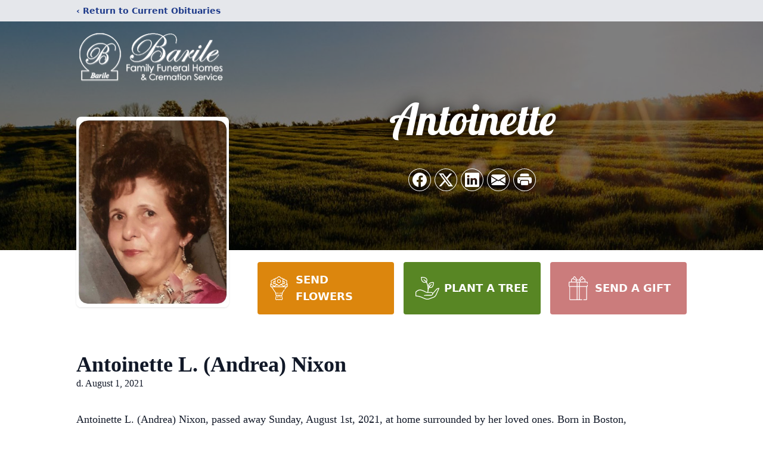

--- FILE ---
content_type: text/html; charset=utf-8
request_url: https://www.google.com/recaptcha/enterprise/anchor?ar=1&k=6LeZ0rEfAAAAAIg1AS-Y46ddCQVJ3b9BNUlBpEh3&co=aHR0cHM6Ly9vYml0cy5iYXJpbGVmdW5lcmFsLmNvbTo0NDM.&hl=en&type=image&v=N67nZn4AqZkNcbeMu4prBgzg&theme=light&size=invisible&badge=bottomright&anchor-ms=20000&execute-ms=30000&cb=5752ykpxm1td
body_size: 48701
content:
<!DOCTYPE HTML><html dir="ltr" lang="en"><head><meta http-equiv="Content-Type" content="text/html; charset=UTF-8">
<meta http-equiv="X-UA-Compatible" content="IE=edge">
<title>reCAPTCHA</title>
<style type="text/css">
/* cyrillic-ext */
@font-face {
  font-family: 'Roboto';
  font-style: normal;
  font-weight: 400;
  font-stretch: 100%;
  src: url(//fonts.gstatic.com/s/roboto/v48/KFO7CnqEu92Fr1ME7kSn66aGLdTylUAMa3GUBHMdazTgWw.woff2) format('woff2');
  unicode-range: U+0460-052F, U+1C80-1C8A, U+20B4, U+2DE0-2DFF, U+A640-A69F, U+FE2E-FE2F;
}
/* cyrillic */
@font-face {
  font-family: 'Roboto';
  font-style: normal;
  font-weight: 400;
  font-stretch: 100%;
  src: url(//fonts.gstatic.com/s/roboto/v48/KFO7CnqEu92Fr1ME7kSn66aGLdTylUAMa3iUBHMdazTgWw.woff2) format('woff2');
  unicode-range: U+0301, U+0400-045F, U+0490-0491, U+04B0-04B1, U+2116;
}
/* greek-ext */
@font-face {
  font-family: 'Roboto';
  font-style: normal;
  font-weight: 400;
  font-stretch: 100%;
  src: url(//fonts.gstatic.com/s/roboto/v48/KFO7CnqEu92Fr1ME7kSn66aGLdTylUAMa3CUBHMdazTgWw.woff2) format('woff2');
  unicode-range: U+1F00-1FFF;
}
/* greek */
@font-face {
  font-family: 'Roboto';
  font-style: normal;
  font-weight: 400;
  font-stretch: 100%;
  src: url(//fonts.gstatic.com/s/roboto/v48/KFO7CnqEu92Fr1ME7kSn66aGLdTylUAMa3-UBHMdazTgWw.woff2) format('woff2');
  unicode-range: U+0370-0377, U+037A-037F, U+0384-038A, U+038C, U+038E-03A1, U+03A3-03FF;
}
/* math */
@font-face {
  font-family: 'Roboto';
  font-style: normal;
  font-weight: 400;
  font-stretch: 100%;
  src: url(//fonts.gstatic.com/s/roboto/v48/KFO7CnqEu92Fr1ME7kSn66aGLdTylUAMawCUBHMdazTgWw.woff2) format('woff2');
  unicode-range: U+0302-0303, U+0305, U+0307-0308, U+0310, U+0312, U+0315, U+031A, U+0326-0327, U+032C, U+032F-0330, U+0332-0333, U+0338, U+033A, U+0346, U+034D, U+0391-03A1, U+03A3-03A9, U+03B1-03C9, U+03D1, U+03D5-03D6, U+03F0-03F1, U+03F4-03F5, U+2016-2017, U+2034-2038, U+203C, U+2040, U+2043, U+2047, U+2050, U+2057, U+205F, U+2070-2071, U+2074-208E, U+2090-209C, U+20D0-20DC, U+20E1, U+20E5-20EF, U+2100-2112, U+2114-2115, U+2117-2121, U+2123-214F, U+2190, U+2192, U+2194-21AE, U+21B0-21E5, U+21F1-21F2, U+21F4-2211, U+2213-2214, U+2216-22FF, U+2308-230B, U+2310, U+2319, U+231C-2321, U+2336-237A, U+237C, U+2395, U+239B-23B7, U+23D0, U+23DC-23E1, U+2474-2475, U+25AF, U+25B3, U+25B7, U+25BD, U+25C1, U+25CA, U+25CC, U+25FB, U+266D-266F, U+27C0-27FF, U+2900-2AFF, U+2B0E-2B11, U+2B30-2B4C, U+2BFE, U+3030, U+FF5B, U+FF5D, U+1D400-1D7FF, U+1EE00-1EEFF;
}
/* symbols */
@font-face {
  font-family: 'Roboto';
  font-style: normal;
  font-weight: 400;
  font-stretch: 100%;
  src: url(//fonts.gstatic.com/s/roboto/v48/KFO7CnqEu92Fr1ME7kSn66aGLdTylUAMaxKUBHMdazTgWw.woff2) format('woff2');
  unicode-range: U+0001-000C, U+000E-001F, U+007F-009F, U+20DD-20E0, U+20E2-20E4, U+2150-218F, U+2190, U+2192, U+2194-2199, U+21AF, U+21E6-21F0, U+21F3, U+2218-2219, U+2299, U+22C4-22C6, U+2300-243F, U+2440-244A, U+2460-24FF, U+25A0-27BF, U+2800-28FF, U+2921-2922, U+2981, U+29BF, U+29EB, U+2B00-2BFF, U+4DC0-4DFF, U+FFF9-FFFB, U+10140-1018E, U+10190-1019C, U+101A0, U+101D0-101FD, U+102E0-102FB, U+10E60-10E7E, U+1D2C0-1D2D3, U+1D2E0-1D37F, U+1F000-1F0FF, U+1F100-1F1AD, U+1F1E6-1F1FF, U+1F30D-1F30F, U+1F315, U+1F31C, U+1F31E, U+1F320-1F32C, U+1F336, U+1F378, U+1F37D, U+1F382, U+1F393-1F39F, U+1F3A7-1F3A8, U+1F3AC-1F3AF, U+1F3C2, U+1F3C4-1F3C6, U+1F3CA-1F3CE, U+1F3D4-1F3E0, U+1F3ED, U+1F3F1-1F3F3, U+1F3F5-1F3F7, U+1F408, U+1F415, U+1F41F, U+1F426, U+1F43F, U+1F441-1F442, U+1F444, U+1F446-1F449, U+1F44C-1F44E, U+1F453, U+1F46A, U+1F47D, U+1F4A3, U+1F4B0, U+1F4B3, U+1F4B9, U+1F4BB, U+1F4BF, U+1F4C8-1F4CB, U+1F4D6, U+1F4DA, U+1F4DF, U+1F4E3-1F4E6, U+1F4EA-1F4ED, U+1F4F7, U+1F4F9-1F4FB, U+1F4FD-1F4FE, U+1F503, U+1F507-1F50B, U+1F50D, U+1F512-1F513, U+1F53E-1F54A, U+1F54F-1F5FA, U+1F610, U+1F650-1F67F, U+1F687, U+1F68D, U+1F691, U+1F694, U+1F698, U+1F6AD, U+1F6B2, U+1F6B9-1F6BA, U+1F6BC, U+1F6C6-1F6CF, U+1F6D3-1F6D7, U+1F6E0-1F6EA, U+1F6F0-1F6F3, U+1F6F7-1F6FC, U+1F700-1F7FF, U+1F800-1F80B, U+1F810-1F847, U+1F850-1F859, U+1F860-1F887, U+1F890-1F8AD, U+1F8B0-1F8BB, U+1F8C0-1F8C1, U+1F900-1F90B, U+1F93B, U+1F946, U+1F984, U+1F996, U+1F9E9, U+1FA00-1FA6F, U+1FA70-1FA7C, U+1FA80-1FA89, U+1FA8F-1FAC6, U+1FACE-1FADC, U+1FADF-1FAE9, U+1FAF0-1FAF8, U+1FB00-1FBFF;
}
/* vietnamese */
@font-face {
  font-family: 'Roboto';
  font-style: normal;
  font-weight: 400;
  font-stretch: 100%;
  src: url(//fonts.gstatic.com/s/roboto/v48/KFO7CnqEu92Fr1ME7kSn66aGLdTylUAMa3OUBHMdazTgWw.woff2) format('woff2');
  unicode-range: U+0102-0103, U+0110-0111, U+0128-0129, U+0168-0169, U+01A0-01A1, U+01AF-01B0, U+0300-0301, U+0303-0304, U+0308-0309, U+0323, U+0329, U+1EA0-1EF9, U+20AB;
}
/* latin-ext */
@font-face {
  font-family: 'Roboto';
  font-style: normal;
  font-weight: 400;
  font-stretch: 100%;
  src: url(//fonts.gstatic.com/s/roboto/v48/KFO7CnqEu92Fr1ME7kSn66aGLdTylUAMa3KUBHMdazTgWw.woff2) format('woff2');
  unicode-range: U+0100-02BA, U+02BD-02C5, U+02C7-02CC, U+02CE-02D7, U+02DD-02FF, U+0304, U+0308, U+0329, U+1D00-1DBF, U+1E00-1E9F, U+1EF2-1EFF, U+2020, U+20A0-20AB, U+20AD-20C0, U+2113, U+2C60-2C7F, U+A720-A7FF;
}
/* latin */
@font-face {
  font-family: 'Roboto';
  font-style: normal;
  font-weight: 400;
  font-stretch: 100%;
  src: url(//fonts.gstatic.com/s/roboto/v48/KFO7CnqEu92Fr1ME7kSn66aGLdTylUAMa3yUBHMdazQ.woff2) format('woff2');
  unicode-range: U+0000-00FF, U+0131, U+0152-0153, U+02BB-02BC, U+02C6, U+02DA, U+02DC, U+0304, U+0308, U+0329, U+2000-206F, U+20AC, U+2122, U+2191, U+2193, U+2212, U+2215, U+FEFF, U+FFFD;
}
/* cyrillic-ext */
@font-face {
  font-family: 'Roboto';
  font-style: normal;
  font-weight: 500;
  font-stretch: 100%;
  src: url(//fonts.gstatic.com/s/roboto/v48/KFO7CnqEu92Fr1ME7kSn66aGLdTylUAMa3GUBHMdazTgWw.woff2) format('woff2');
  unicode-range: U+0460-052F, U+1C80-1C8A, U+20B4, U+2DE0-2DFF, U+A640-A69F, U+FE2E-FE2F;
}
/* cyrillic */
@font-face {
  font-family: 'Roboto';
  font-style: normal;
  font-weight: 500;
  font-stretch: 100%;
  src: url(//fonts.gstatic.com/s/roboto/v48/KFO7CnqEu92Fr1ME7kSn66aGLdTylUAMa3iUBHMdazTgWw.woff2) format('woff2');
  unicode-range: U+0301, U+0400-045F, U+0490-0491, U+04B0-04B1, U+2116;
}
/* greek-ext */
@font-face {
  font-family: 'Roboto';
  font-style: normal;
  font-weight: 500;
  font-stretch: 100%;
  src: url(//fonts.gstatic.com/s/roboto/v48/KFO7CnqEu92Fr1ME7kSn66aGLdTylUAMa3CUBHMdazTgWw.woff2) format('woff2');
  unicode-range: U+1F00-1FFF;
}
/* greek */
@font-face {
  font-family: 'Roboto';
  font-style: normal;
  font-weight: 500;
  font-stretch: 100%;
  src: url(//fonts.gstatic.com/s/roboto/v48/KFO7CnqEu92Fr1ME7kSn66aGLdTylUAMa3-UBHMdazTgWw.woff2) format('woff2');
  unicode-range: U+0370-0377, U+037A-037F, U+0384-038A, U+038C, U+038E-03A1, U+03A3-03FF;
}
/* math */
@font-face {
  font-family: 'Roboto';
  font-style: normal;
  font-weight: 500;
  font-stretch: 100%;
  src: url(//fonts.gstatic.com/s/roboto/v48/KFO7CnqEu92Fr1ME7kSn66aGLdTylUAMawCUBHMdazTgWw.woff2) format('woff2');
  unicode-range: U+0302-0303, U+0305, U+0307-0308, U+0310, U+0312, U+0315, U+031A, U+0326-0327, U+032C, U+032F-0330, U+0332-0333, U+0338, U+033A, U+0346, U+034D, U+0391-03A1, U+03A3-03A9, U+03B1-03C9, U+03D1, U+03D5-03D6, U+03F0-03F1, U+03F4-03F5, U+2016-2017, U+2034-2038, U+203C, U+2040, U+2043, U+2047, U+2050, U+2057, U+205F, U+2070-2071, U+2074-208E, U+2090-209C, U+20D0-20DC, U+20E1, U+20E5-20EF, U+2100-2112, U+2114-2115, U+2117-2121, U+2123-214F, U+2190, U+2192, U+2194-21AE, U+21B0-21E5, U+21F1-21F2, U+21F4-2211, U+2213-2214, U+2216-22FF, U+2308-230B, U+2310, U+2319, U+231C-2321, U+2336-237A, U+237C, U+2395, U+239B-23B7, U+23D0, U+23DC-23E1, U+2474-2475, U+25AF, U+25B3, U+25B7, U+25BD, U+25C1, U+25CA, U+25CC, U+25FB, U+266D-266F, U+27C0-27FF, U+2900-2AFF, U+2B0E-2B11, U+2B30-2B4C, U+2BFE, U+3030, U+FF5B, U+FF5D, U+1D400-1D7FF, U+1EE00-1EEFF;
}
/* symbols */
@font-face {
  font-family: 'Roboto';
  font-style: normal;
  font-weight: 500;
  font-stretch: 100%;
  src: url(//fonts.gstatic.com/s/roboto/v48/KFO7CnqEu92Fr1ME7kSn66aGLdTylUAMaxKUBHMdazTgWw.woff2) format('woff2');
  unicode-range: U+0001-000C, U+000E-001F, U+007F-009F, U+20DD-20E0, U+20E2-20E4, U+2150-218F, U+2190, U+2192, U+2194-2199, U+21AF, U+21E6-21F0, U+21F3, U+2218-2219, U+2299, U+22C4-22C6, U+2300-243F, U+2440-244A, U+2460-24FF, U+25A0-27BF, U+2800-28FF, U+2921-2922, U+2981, U+29BF, U+29EB, U+2B00-2BFF, U+4DC0-4DFF, U+FFF9-FFFB, U+10140-1018E, U+10190-1019C, U+101A0, U+101D0-101FD, U+102E0-102FB, U+10E60-10E7E, U+1D2C0-1D2D3, U+1D2E0-1D37F, U+1F000-1F0FF, U+1F100-1F1AD, U+1F1E6-1F1FF, U+1F30D-1F30F, U+1F315, U+1F31C, U+1F31E, U+1F320-1F32C, U+1F336, U+1F378, U+1F37D, U+1F382, U+1F393-1F39F, U+1F3A7-1F3A8, U+1F3AC-1F3AF, U+1F3C2, U+1F3C4-1F3C6, U+1F3CA-1F3CE, U+1F3D4-1F3E0, U+1F3ED, U+1F3F1-1F3F3, U+1F3F5-1F3F7, U+1F408, U+1F415, U+1F41F, U+1F426, U+1F43F, U+1F441-1F442, U+1F444, U+1F446-1F449, U+1F44C-1F44E, U+1F453, U+1F46A, U+1F47D, U+1F4A3, U+1F4B0, U+1F4B3, U+1F4B9, U+1F4BB, U+1F4BF, U+1F4C8-1F4CB, U+1F4D6, U+1F4DA, U+1F4DF, U+1F4E3-1F4E6, U+1F4EA-1F4ED, U+1F4F7, U+1F4F9-1F4FB, U+1F4FD-1F4FE, U+1F503, U+1F507-1F50B, U+1F50D, U+1F512-1F513, U+1F53E-1F54A, U+1F54F-1F5FA, U+1F610, U+1F650-1F67F, U+1F687, U+1F68D, U+1F691, U+1F694, U+1F698, U+1F6AD, U+1F6B2, U+1F6B9-1F6BA, U+1F6BC, U+1F6C6-1F6CF, U+1F6D3-1F6D7, U+1F6E0-1F6EA, U+1F6F0-1F6F3, U+1F6F7-1F6FC, U+1F700-1F7FF, U+1F800-1F80B, U+1F810-1F847, U+1F850-1F859, U+1F860-1F887, U+1F890-1F8AD, U+1F8B0-1F8BB, U+1F8C0-1F8C1, U+1F900-1F90B, U+1F93B, U+1F946, U+1F984, U+1F996, U+1F9E9, U+1FA00-1FA6F, U+1FA70-1FA7C, U+1FA80-1FA89, U+1FA8F-1FAC6, U+1FACE-1FADC, U+1FADF-1FAE9, U+1FAF0-1FAF8, U+1FB00-1FBFF;
}
/* vietnamese */
@font-face {
  font-family: 'Roboto';
  font-style: normal;
  font-weight: 500;
  font-stretch: 100%;
  src: url(//fonts.gstatic.com/s/roboto/v48/KFO7CnqEu92Fr1ME7kSn66aGLdTylUAMa3OUBHMdazTgWw.woff2) format('woff2');
  unicode-range: U+0102-0103, U+0110-0111, U+0128-0129, U+0168-0169, U+01A0-01A1, U+01AF-01B0, U+0300-0301, U+0303-0304, U+0308-0309, U+0323, U+0329, U+1EA0-1EF9, U+20AB;
}
/* latin-ext */
@font-face {
  font-family: 'Roboto';
  font-style: normal;
  font-weight: 500;
  font-stretch: 100%;
  src: url(//fonts.gstatic.com/s/roboto/v48/KFO7CnqEu92Fr1ME7kSn66aGLdTylUAMa3KUBHMdazTgWw.woff2) format('woff2');
  unicode-range: U+0100-02BA, U+02BD-02C5, U+02C7-02CC, U+02CE-02D7, U+02DD-02FF, U+0304, U+0308, U+0329, U+1D00-1DBF, U+1E00-1E9F, U+1EF2-1EFF, U+2020, U+20A0-20AB, U+20AD-20C0, U+2113, U+2C60-2C7F, U+A720-A7FF;
}
/* latin */
@font-face {
  font-family: 'Roboto';
  font-style: normal;
  font-weight: 500;
  font-stretch: 100%;
  src: url(//fonts.gstatic.com/s/roboto/v48/KFO7CnqEu92Fr1ME7kSn66aGLdTylUAMa3yUBHMdazQ.woff2) format('woff2');
  unicode-range: U+0000-00FF, U+0131, U+0152-0153, U+02BB-02BC, U+02C6, U+02DA, U+02DC, U+0304, U+0308, U+0329, U+2000-206F, U+20AC, U+2122, U+2191, U+2193, U+2212, U+2215, U+FEFF, U+FFFD;
}
/* cyrillic-ext */
@font-face {
  font-family: 'Roboto';
  font-style: normal;
  font-weight: 900;
  font-stretch: 100%;
  src: url(//fonts.gstatic.com/s/roboto/v48/KFO7CnqEu92Fr1ME7kSn66aGLdTylUAMa3GUBHMdazTgWw.woff2) format('woff2');
  unicode-range: U+0460-052F, U+1C80-1C8A, U+20B4, U+2DE0-2DFF, U+A640-A69F, U+FE2E-FE2F;
}
/* cyrillic */
@font-face {
  font-family: 'Roboto';
  font-style: normal;
  font-weight: 900;
  font-stretch: 100%;
  src: url(//fonts.gstatic.com/s/roboto/v48/KFO7CnqEu92Fr1ME7kSn66aGLdTylUAMa3iUBHMdazTgWw.woff2) format('woff2');
  unicode-range: U+0301, U+0400-045F, U+0490-0491, U+04B0-04B1, U+2116;
}
/* greek-ext */
@font-face {
  font-family: 'Roboto';
  font-style: normal;
  font-weight: 900;
  font-stretch: 100%;
  src: url(//fonts.gstatic.com/s/roboto/v48/KFO7CnqEu92Fr1ME7kSn66aGLdTylUAMa3CUBHMdazTgWw.woff2) format('woff2');
  unicode-range: U+1F00-1FFF;
}
/* greek */
@font-face {
  font-family: 'Roboto';
  font-style: normal;
  font-weight: 900;
  font-stretch: 100%;
  src: url(//fonts.gstatic.com/s/roboto/v48/KFO7CnqEu92Fr1ME7kSn66aGLdTylUAMa3-UBHMdazTgWw.woff2) format('woff2');
  unicode-range: U+0370-0377, U+037A-037F, U+0384-038A, U+038C, U+038E-03A1, U+03A3-03FF;
}
/* math */
@font-face {
  font-family: 'Roboto';
  font-style: normal;
  font-weight: 900;
  font-stretch: 100%;
  src: url(//fonts.gstatic.com/s/roboto/v48/KFO7CnqEu92Fr1ME7kSn66aGLdTylUAMawCUBHMdazTgWw.woff2) format('woff2');
  unicode-range: U+0302-0303, U+0305, U+0307-0308, U+0310, U+0312, U+0315, U+031A, U+0326-0327, U+032C, U+032F-0330, U+0332-0333, U+0338, U+033A, U+0346, U+034D, U+0391-03A1, U+03A3-03A9, U+03B1-03C9, U+03D1, U+03D5-03D6, U+03F0-03F1, U+03F4-03F5, U+2016-2017, U+2034-2038, U+203C, U+2040, U+2043, U+2047, U+2050, U+2057, U+205F, U+2070-2071, U+2074-208E, U+2090-209C, U+20D0-20DC, U+20E1, U+20E5-20EF, U+2100-2112, U+2114-2115, U+2117-2121, U+2123-214F, U+2190, U+2192, U+2194-21AE, U+21B0-21E5, U+21F1-21F2, U+21F4-2211, U+2213-2214, U+2216-22FF, U+2308-230B, U+2310, U+2319, U+231C-2321, U+2336-237A, U+237C, U+2395, U+239B-23B7, U+23D0, U+23DC-23E1, U+2474-2475, U+25AF, U+25B3, U+25B7, U+25BD, U+25C1, U+25CA, U+25CC, U+25FB, U+266D-266F, U+27C0-27FF, U+2900-2AFF, U+2B0E-2B11, U+2B30-2B4C, U+2BFE, U+3030, U+FF5B, U+FF5D, U+1D400-1D7FF, U+1EE00-1EEFF;
}
/* symbols */
@font-face {
  font-family: 'Roboto';
  font-style: normal;
  font-weight: 900;
  font-stretch: 100%;
  src: url(//fonts.gstatic.com/s/roboto/v48/KFO7CnqEu92Fr1ME7kSn66aGLdTylUAMaxKUBHMdazTgWw.woff2) format('woff2');
  unicode-range: U+0001-000C, U+000E-001F, U+007F-009F, U+20DD-20E0, U+20E2-20E4, U+2150-218F, U+2190, U+2192, U+2194-2199, U+21AF, U+21E6-21F0, U+21F3, U+2218-2219, U+2299, U+22C4-22C6, U+2300-243F, U+2440-244A, U+2460-24FF, U+25A0-27BF, U+2800-28FF, U+2921-2922, U+2981, U+29BF, U+29EB, U+2B00-2BFF, U+4DC0-4DFF, U+FFF9-FFFB, U+10140-1018E, U+10190-1019C, U+101A0, U+101D0-101FD, U+102E0-102FB, U+10E60-10E7E, U+1D2C0-1D2D3, U+1D2E0-1D37F, U+1F000-1F0FF, U+1F100-1F1AD, U+1F1E6-1F1FF, U+1F30D-1F30F, U+1F315, U+1F31C, U+1F31E, U+1F320-1F32C, U+1F336, U+1F378, U+1F37D, U+1F382, U+1F393-1F39F, U+1F3A7-1F3A8, U+1F3AC-1F3AF, U+1F3C2, U+1F3C4-1F3C6, U+1F3CA-1F3CE, U+1F3D4-1F3E0, U+1F3ED, U+1F3F1-1F3F3, U+1F3F5-1F3F7, U+1F408, U+1F415, U+1F41F, U+1F426, U+1F43F, U+1F441-1F442, U+1F444, U+1F446-1F449, U+1F44C-1F44E, U+1F453, U+1F46A, U+1F47D, U+1F4A3, U+1F4B0, U+1F4B3, U+1F4B9, U+1F4BB, U+1F4BF, U+1F4C8-1F4CB, U+1F4D6, U+1F4DA, U+1F4DF, U+1F4E3-1F4E6, U+1F4EA-1F4ED, U+1F4F7, U+1F4F9-1F4FB, U+1F4FD-1F4FE, U+1F503, U+1F507-1F50B, U+1F50D, U+1F512-1F513, U+1F53E-1F54A, U+1F54F-1F5FA, U+1F610, U+1F650-1F67F, U+1F687, U+1F68D, U+1F691, U+1F694, U+1F698, U+1F6AD, U+1F6B2, U+1F6B9-1F6BA, U+1F6BC, U+1F6C6-1F6CF, U+1F6D3-1F6D7, U+1F6E0-1F6EA, U+1F6F0-1F6F3, U+1F6F7-1F6FC, U+1F700-1F7FF, U+1F800-1F80B, U+1F810-1F847, U+1F850-1F859, U+1F860-1F887, U+1F890-1F8AD, U+1F8B0-1F8BB, U+1F8C0-1F8C1, U+1F900-1F90B, U+1F93B, U+1F946, U+1F984, U+1F996, U+1F9E9, U+1FA00-1FA6F, U+1FA70-1FA7C, U+1FA80-1FA89, U+1FA8F-1FAC6, U+1FACE-1FADC, U+1FADF-1FAE9, U+1FAF0-1FAF8, U+1FB00-1FBFF;
}
/* vietnamese */
@font-face {
  font-family: 'Roboto';
  font-style: normal;
  font-weight: 900;
  font-stretch: 100%;
  src: url(//fonts.gstatic.com/s/roboto/v48/KFO7CnqEu92Fr1ME7kSn66aGLdTylUAMa3OUBHMdazTgWw.woff2) format('woff2');
  unicode-range: U+0102-0103, U+0110-0111, U+0128-0129, U+0168-0169, U+01A0-01A1, U+01AF-01B0, U+0300-0301, U+0303-0304, U+0308-0309, U+0323, U+0329, U+1EA0-1EF9, U+20AB;
}
/* latin-ext */
@font-face {
  font-family: 'Roboto';
  font-style: normal;
  font-weight: 900;
  font-stretch: 100%;
  src: url(//fonts.gstatic.com/s/roboto/v48/KFO7CnqEu92Fr1ME7kSn66aGLdTylUAMa3KUBHMdazTgWw.woff2) format('woff2');
  unicode-range: U+0100-02BA, U+02BD-02C5, U+02C7-02CC, U+02CE-02D7, U+02DD-02FF, U+0304, U+0308, U+0329, U+1D00-1DBF, U+1E00-1E9F, U+1EF2-1EFF, U+2020, U+20A0-20AB, U+20AD-20C0, U+2113, U+2C60-2C7F, U+A720-A7FF;
}
/* latin */
@font-face {
  font-family: 'Roboto';
  font-style: normal;
  font-weight: 900;
  font-stretch: 100%;
  src: url(//fonts.gstatic.com/s/roboto/v48/KFO7CnqEu92Fr1ME7kSn66aGLdTylUAMa3yUBHMdazQ.woff2) format('woff2');
  unicode-range: U+0000-00FF, U+0131, U+0152-0153, U+02BB-02BC, U+02C6, U+02DA, U+02DC, U+0304, U+0308, U+0329, U+2000-206F, U+20AC, U+2122, U+2191, U+2193, U+2212, U+2215, U+FEFF, U+FFFD;
}

</style>
<link rel="stylesheet" type="text/css" href="https://www.gstatic.com/recaptcha/releases/N67nZn4AqZkNcbeMu4prBgzg/styles__ltr.css">
<script nonce="r-sKCdPkuBWZHrOzoQY3Rg" type="text/javascript">window['__recaptcha_api'] = 'https://www.google.com/recaptcha/enterprise/';</script>
<script type="text/javascript" src="https://www.gstatic.com/recaptcha/releases/N67nZn4AqZkNcbeMu4prBgzg/recaptcha__en.js" nonce="r-sKCdPkuBWZHrOzoQY3Rg">
      
    </script></head>
<body><div id="rc-anchor-alert" class="rc-anchor-alert"></div>
<input type="hidden" id="recaptcha-token" value="[base64]">
<script type="text/javascript" nonce="r-sKCdPkuBWZHrOzoQY3Rg">
      recaptcha.anchor.Main.init("[\x22ainput\x22,[\x22bgdata\x22,\x22\x22,\[base64]/[base64]/MjU1Ong/[base64]/[base64]/[base64]/[base64]/[base64]/[base64]/[base64]/[base64]/[base64]/[base64]/[base64]/[base64]/[base64]/[base64]/[base64]\\u003d\x22,\[base64]\\u003d\x22,\x22wqlMwr1mwoFkw4R5P8K3JRvCq8O6w7zCucKsSHhHwpt5WDt+w6HDvnPCuVIrTsO2CkPDqlPDncKKwp7DvzITw4DChsKJw68kQ8K/wr/DjjfDkk7DjBYUwrTDvVDDt28EC8OPDsK7wqTDuz3DjjLDg8Kfwq8uwpVPCsOCw7YGw7sATsKKwqgsDsOmWm1ZA8O2I8OfSQ5Mw7EJwrbCrsOGwqRrwo/CpCvDpSN2cRzCsxXDgMK2w5BGwpvDnAPCki0ywpHCq8Kdw6DCkyYNwoLDhFLCjcKzSsKSw6nDjcK9wqHDmEILwpJHwp3ClsOYBcKIwo3CryA8LR5tRsK8wplSTiIUwphVZcKVw7HCsMOXIxXDncOiWMKKU8KhM1Ugwr3Cg8KueknCi8KTIkrCjMKib8KkwrA8aB/CrsK5wobDq8OeRsK/w4Qiw453OyMON2FLw7jCq8OFQ0JNKsOOw47ClsOfwqB7wonDhWRzMcKGw4x/IRXCmMKtw7XDomXDpgnDvMKsw6dfeDdpw4U+w4fDjcK2w7FLwozDgSo7wozCjsOvJEd5wq9pw7cNw4QCwr8hE8Ovw41qVkQnFXjCsVYUEHM4wp7CrmtmBnDDkQjDq8KtEsO2QXDCv3p/CsKTwq3CoTs6w6vCmhLCmsOyXcKyMmAtZcKYwqobw5gbdMO4UcOCIybDvMKjVGYMwp7Ch2xqIsOGw7jCpsODw5DDoMKKw45Lw5Awwq5Pw6lIw7bCqlRWwoZrPArCi8OAesO6wpdbw5vDjyhmw7V/[base64]/[base64]/CqzrDlsKaw5nCpiUeRcKASGMpSsOmVcOswpnDksOTw7MEw77CusOafFPDkkF/[base64]/PDQjwosPwqvDuMKBJsOLRgHCmiTCsA/DrXvDlcKWw53Dl8OtwolUL8OHDAN1XXsXNxbClm/CqQzDk1/DhiIoIcKQJsKzwpLDmAPDvXTDo8KMRDzDj8KmeMKdw5DDvcKIYsORJcO5w6gzB2sVwpjDinPCvsKRw6/[base64]/JMKPw7Q0w5fDksKVwr0SwqBTbHFAT8O9w5Evw6gIfGjDsGHDn8OgNijDocKMwrXClRDDvzYFegddGw7CjzLCkcK/[base64]/Ds8KLFcKzTmfCp8Oaw5DCosKJw6bDg8K5wrTCoyXCg8KowpsjwqnCjsK8DCPClSRJUcKbwpXDtMONwqUDw5l7YcO6w7wNBMO5W8OXwrnDix00wrPDi8O0VcKfwqhLCXEFwrxVw5vClcOzwp3Cnx7CnMOqTjHDpsOUwqPDmWg3w6R/[base64]/w5PDnsKLCwMkdcObwr7DhSTDs8KpdWVUw5A+wpvDh3fDhh4lJMOFw77DrMOLO1nDucKycjTDt8OvcD7CgMOtH1TCk0snL8K9aMOuwrPCrMObwrbCmlnDpcKHwqsVdcODwopqwpXCv1fCkXLDp8K/[base64]/Dq8Osw7tJUMKHw71YM8O7w48YBx9bwoVRw47CvsOcEsKfw63CusK9w57DiMO0V0Z3HCzCkGZKdsOCw4HDjm7Dr37Dsj/CtcOowqNzCgvDm1vDiMKFZ8KZw50Rw48uw4nCu8OJwqZdUH/CpwxANAUowpXDvcKbEsOQwpjCgyhKwo0jRT/DsMOWBMOiYMOzXcKdw6fCqER9w5/CjsK+wp5MwqDCp2rCrMKYPsO/w7pTwo/[base64]/[base64]/w5jDpcKcwozDk3HCvMKjw7zDgsOTK8KkPRUMRMOjQ259E0Rlw653w5/DkDfCnWbCnMO3OBnDgTbCj8OfFMKBwrjCuMOPw4Mnw4XDhQfChkwyFWcmw5nDpCTDkcOpw7HCo8KYU8Ozw7kXHyNPwpgKLURcFmZXBcOSBBDDuMKybw0DwpYiw5TDnsKzQMK8dGTDkzZKw6UKIm/Cg1sdWsKLwqrDj3PCt3hZX8OpWBV1w43Dp30Fwp0WScK0wqrCo8ONOMOBw6DDhVPDt0J1w4tJwrLDpsObwrI9HMKswpLDqcKtw4I6CMO0VMOlCVjCpzPCgMKMw6FlYcOXN8Krw4EyLcKaw7HCjVlqw4/CjyLDpy8LCz95wrsHRsKEw5PDjFTDu8KmwqnCggA8W8OtfcOiS0DDhWjDszxwFHjDh1xcbcOUBRfDtMOiwqJTF13ClWrDkgvCncOzGMKmJ8KKw5/DlsKJwo0DNGxuwp/[base64]/TVATDSBkwrcwTHJvwrLCsDXCoBnDryXCnxlMOsOFE1oOw65QwpXDj8Kew4zDjMKxeiB7w4DDvTJww4xVQAEBCwvDnBzDiWfCl8O4w7IzwofDpsONw4x9HRE8ecOmw7fCmRXDtmjCncOnOsKHw5HCiHvCu8OiGsKIw5pIBzwlcMO7w6YPM07DkMK/[base64]/CMOTNMK8w4UJNHfDn1huU8OQEwzCh8KPBsKmY1rDuFPDr8O1ZS8Ew6oZwpnChzTCijTCkSrCh8O3wovCtcKSEMOiw6oRK8KowpFJwr9CEMOnVSTDiAg9w4TCvcKHwrbDgk3Cu3rCqDBSNsOiRsKlEg3DicOYwpFow6MgRgrCkAbCn8KYwrXDqsKqwp/[base64]/[base64]/CgTMtwoZ7SE/CssKRw5PCtMOFw4XCqcO+w6wAwqpEwqDCtsK2wp/ChcKuwowow4DCgyzComt0w7vDn8KBw57CmsO5wqzDmMKTLXzClMK0QVUuAsK0NMOmIU/CvMKswrN9w7nCg8OkwqnDhxlnQMORJcKTwrLDsMKtEhbCvQVFw6HDv8KPwqnDgsKMwrkew50Fwp/[base64]/DtcKGCMOMw65vSULCnxzCpzTCvlchdBLDr1LDicOJSXoew4FAwrfCglxVaWIbbMKMQHrCrsOwT8Kdwpdpf8Kxwok9w53Ci8ODw64Dw5U2w4oZfsOHw4gzKmfDhyNHwq0vw7HChcODOBQ0SsOQHznDhGnCkwQ6NjYZwr5PwoXChzbDoS/DmUJowonCqXrDvG1dwo4Mwp3CjQvDr8K7w7UyCUkDb8K5w5LCpsKUw7fDicOHwq/DomIgf8O/w6Rhw4bDgsK8NUdWw7nDjWgBf8K0w7HCl8O+ecOkwqYRdsOVKsOwN3JnwpYuOsOew6LDjSLCosOIYjoGbT0ow4DCvQpaworDmUNed8Kiw7BNF8O7wpnDuF/DrsKCwo7Dig46dCTDjsOhBmXDmzVCIwbCn8Odwq/DpcK2wo/CnDvDh8K5GTnCpsKpwrg/w4fDn1BJw6sOBcKlVMKxwpjCvsK5PGE/w6jDlSIWaRRQSMKww6NHTcO1wqzCu1TDrVFUScONBDvCo8OzwojDjsKawrjDlh9UfVo3TT9/A8K7w7d8alXDusKlKMKPTyXCjzvCnyXCucOVwq3CvDHDssOEwrbDtcOdTcOBF8OvbH/CtmE+XsKOw7XDjcKgwrHDhMKEw5lRwqRxwprDpcKYXcOQwrvCn0jDoMKkJ1bDu8OcwoAEHi7DssKmaMObRcKZwqzCvcO9PUjCrQ3DpcKJw5M7w4k0w69MI14hB0R5wqDCrkPDkSdVEy10w5FweTAjQsK/[base64]/DmRNlf8OUw4piTMOLw7psVMO/w7LDigt+w6luwpXCsQNobcKMwpHDk8OlC8K5wr7DjcKCXsOlwpLCvitCBE0sAXXClcOxw4Q4bsOcJ0Bxw47DgDnDjhDDqgIlR8KYwoo/YMOsw5Irw6XCucKuL37CsMO/SWHClUfCqcOtMcKbw4LClVI7wpjCocOIworDrMKcwpXDmUY1EcKjO2xDwq3Cr8Klwp7CtMO7wp/[base64]/ClsK2FydMUmxpwq0cwpFFesK6w7RGPGTCkcK3w6XClsK8VsKGTMK6w5fDiMKhwofDqWzCoMORw5TCicKDP0ZrwpvCgsO4wonDpAZew7/[base64]/[base64]/Ch8K6EsOyw4PDlSYuAMK7wodDw5wMw6xzw4wnEGjDgxbDusK2KsOmw4k2eMO7w7HCt8KFwrgvwrNREhwew4XDocOGLWBLEQ/[base64]/Dk8Kuw4HDuMKkB8KswrjDl8OCw5snwrPCpsOxw4IXwpvCtcOtw6bDvxxawrPCrRbDh8KWH0bCt1zDqBLCjR0YCsKvYlbDsA8xw7xow5x1w5XDqHhNwolewqnDpMOXw4dcwoXDjsK3CWtUDMKATMOvM8KmwqDCmXLCmSbCjCEMwq/Cs0LDg34yT8KOwqHCrsKrw7rDhcO5w67Cg8O8QMKrwoPDsFTDqxTDsMOnTMKoLsKjJglYw7/[base64]/CiMKNDcKdFHjDjwbCizoNSyTDjMOYW8KPcsOQwr7Dn27DrQ04w7fDhzHDu8KRwr4jE8O+w4hNw7YvwqTCs8OAw7HDtsOcIsOnbVIHAsKBJ2JfZsK5w7jDhzPCkcOdwobCkcObEQvCthYFb8OhN3/[base64]/DohzDl8Kww4/[base64]/CncOwMcOyw5fCv8KlwrVkwq/DrcKWw7HDpcOYNhUmwoEswromIE1nw65eecO2AsKXw5l0wqlhw67CqMKewrJ/[base64]/wo9zw5nDksKhwrhkH8O2w6t2w5XCpFVAwonDnXfDisO9J15DwrthUnNVw4TDkH3DtcKzesKiWh50J8OdwofDgDTCi8KXB8K7wqLDpQ/DpkYudcK3LW7Ci8KNwrEQwrDDqnzDi1R8w5x4bAjDs8KcHMOew7TDhTFPHCViQ8KhQsKyaD/Cm8OYEMKPw7scasK9wooMYsKhwrtSeBLCu8Klw57CpcK5wqAodgtRwrTDhVEzT13CuScXwop1wqXDuSp7wqw3HCRZw5oMwpTDmMK1w6TDgjI3wpMmD8Krw5olFsKPwrHCpcKpVMKTw78uXUIUw6jDmsO2eArDjcKKw7tUwqPDtg0YwqNpcsKnwrDClcKUJMKVQR/DghJpFQ3Cv8K1NjzDjHPDvsKhwoTDtsO/[base64]/[base64]/DoQc/w6rCjsOubCcCWWjDqTc7GW3Cu8KqZFXDmwnDlS7CuF5Hw6JEfHXCv8K2QMKPw7bDpMKrw5bCoxYJEsKEfyLDscOiw73Cvi/CpDzDlcOeW8OWFsKaw6JFw7jClRhgHSonw6dhw411LnB1fll9wpEKw4p6w6jDsQUjPnbChMKJw6Vww5gGw4DCi8KxwqbDnMK3ScOLbx55w7h4wocQw70uw7cIwoHDgxrDpVfCssOEwrc6LUBFwrfDtMKPcMOiQkI4wqs/MSggdsOrPTImQ8OuAMOjw6PDlsKNbGHCi8K+cBZJSSlEw4rDnxPDpVnCvgAHbMKGYAXCq19fGsKuN8OIP8OgwrzDnMOGCjMaw6zCpsKXwoo9VEgNBlHCljBBw4fCncKnf0rCjj9vDg/Dt3TDscKAMyxRKFjDumtew5dVwq3CqsONw47DuVDCp8K+McO3w6bCux4mwpbCllLCunwkf3/DhyRXwrMwHMO/w40Uw7RNwqd/w6c5w7BQH8Kiw6UMw7XDujo2FibCj8OEZMO2JcOkw4UaOcOXOy/Cp3kswpzCuA7DnmtLwpI3w5grAzgHEh7DrA7Dh8OKOMOhXwXDi8KGw5ZhLzZMw6HCkMORWzzDoDJSw5DDlcKzwrvCgsOsR8KgW2NCRS5/wrQBwppOw5d3woTCjUjDpFnDlCNfw6XDl3oIw4Z8bWlRw5nCsTXDu8OEF21jG1HCknXCu8KPaQjCtcKgwodTF0VcwrlEcsO1MMOwwpALw7E9DsK3TcOfwqcDwqrCvWzDnsKQwpcrS8Otw7tQe1/CoHxaZMOSWMOCK8OdX8K2WUbDrCfDl1fDhn7DpzfDnsOrw4V7wr9TwqrClMKGw7/CqC9Gw4QMIMOMwp7DisKbwqLCqTZmQ8KuWcK+w6EbLyfDocOEwpQ/DMKVXsOLKlbDlsKLw4JlCmxPRC/CpHrDoMKMGhDDuXBaw6fCphzCgDLDp8K3PEzDhUbCj8KfT1c+wp4pw4M/fMOLbntew6HCn1/CsMKGEXPCn1bDqDoBw6rDrRHCucOuwoPCmjhaacK4VMKow4J6b8K0w5s+AsKRwo/[base64]/Ci8K+wp7DjsKKKG3DmsKGFz8JwqVywqlFwonDi1vCqyrDh3wWSsKkw5MvQsKDwq4mcljDg8OuOQV9CMKVw5zDuxjCvyoSKVVew6LCjcO7bsOow7luwrV4wpZbw7d5a8KUw63Du8OHFSDDqsK9wpjCm8O6bwfCgMKRwq/[base64]/CpcKVwoXCg8OIB8OQwpwJAsOowoPCiMOww55xFMKWccKlSD3Ci8Orwr4swqt3wp3ChXHCj8Ofw4XCjSPDk8KUwp/DncKxMsOlT35Aw5/[base64]/DlMOzdcKSw5tDbBLDncOkBsKCcMKpRcOLwrjCsRPCpsKjw5/CrQ5sGl0kw4YTFA3CisOyLHRoHnljw6pbw6vCksO/LyvCmMO6DWLDmMOzw6XCvnbCnMKeUcKDcMKWwqliwoQzwo7DiSTCsinDtcK2w7x5fGh3ecKpw5nDg0DDvcKLH3fDkU0swr7CmMOmwpE4wpXCjsOIwq3DqyvDimgYaXzCkTcII8KwA8Oyw5MVTcKObsOxP246w7/CgMOSeCrCtsKTwqQ5YHLDucOowp54woVwPMOWA8KwTgzClHFTMMKEw4nDgC5vVsOSHMOww6gyQsO0wp0PGHMtwroaGXrClcOdw5oFTxnDm1VKAknDrDA9UcOswrfDr1Eew4nDlMKcw4EiI8Kmw5nDh8OAP8Ozw7/DuhvDnw8gcMKawrYZw5x7GsOzwpENTMK7w6HClFt/NBbDmgg7SH12w4vCrVHCp8Kzw5zDmVRPIcKvPgPCgnDDqgvDkyHDmA3CjcKAw6bDngBfwqIVPsOuwpzCjE7Ct8OiXMODw7zDuQogRnTCkMOQw6rCh1sRAVDDrMKsI8K/w6orw5rDm8KsGXfDkGLDmDvCmcKzwrHDlXk0Y8OkNsOGOcK3wrZUwrTCpRjDgsOPw7UsWMKKb8K5MMKYesKUwrlXw4Nkw6JuCsO/w77ClsK5wosNw7bDhcO/wrpawo8awqN5w5fDhVhrw5o3w4zDlcK7wrjCkjHCrXbCgQ/Dkh/DqsO6wpTDl8KNw4pTIzMhCGZuUFLCuAHDv8OSw4zDu8KiY8O9w65gGT3Ci0UAYgnDpVJmZsO4D8KvAXbCuGnDqk7Ct1rDn13CgsOKCF5Tw6nDtcO9D1nCqcKRRcOKwpNzwpjChcOQwo/CicOzw4fCq8OaHMKWcVXDj8OEEEhJwrrDpC7CksKLMMKUwpJYwqbCi8OAw5kYwo/CgzNKLMO/woUyDl88VVgRRC0tZcOWwoV5ZR/[base64]/wrHCvsOlLwfCqcKEwqZ9w77CkcOZwofCqknDusOEwrnDiDnDtsKuw6nCoCjDtMK8YAzCtsK+woHDt2fDvlHDsSAPw4V9VMOyesOjwqXCoDrCl8OPw5lGQsKmwp7CqMKOa0gbwoXCkFnCtMKwwrpZwp0GM8KxdcK4RMO/ayIHwqhjC8KUwoHCvHHCgDJzwp/CpMOhZsKvw4QIYcOsWhIJwqlDw4A5ecKaFMKzY8OdaG5gwqTCj8OtJWwVQVRYPEhZL0rDvH8kLsOgXMOpwoHDksKYfjRsRsKnO3olMcK7w63DqgFowpNXXDrCmFFWWEnDgMOyw6XDjMKiHyDChmlAHyLCmDzDr8KiIBTCo3E5wq/CocKaw5PDhhvDrVMIw6fClcO4wocZw7jCh8K5XcOjDMKNw67DiMOfMRAhDnPCisOQOMOnwq8MIMK3JU3Du8O5O8KjMBDDlVnCg8KAw7HCtWrCqsKMHsO9w53CgTEZTR/Crikkwr/DjcKDacOuFcKQEsKSw6DDo2fCo8KOwrvCq8OsEjBXw5/[base64]/CswDDt3HDthnChlYgw5TCiD3DvMO5w7PDoQPCpcOEfw5Owrx2wpJ8wpLDh8OXaiJTw4IwwoNCLsKNWMO2RMOEX2xbS8K2NWrDisOXX8KxbR9bwonDgcO/w5zCoMKfHWcxw4cTMkbDl0rDq8OeJcKfwobDoB/DrMOiw6p+w443wqN5wrtTw6jCvQp3wp41aDxYwqXDqcK/w7bCjcKgwpvDvsK1w58YdzgjScKrw4E8RnJeFhBaMXnDtsKiwoweEcOpw6AzcsK5WkHCjiTDkcKAwpPDgnINw4nCvAljOsKWw67Dh0N/CMOPYnXDt8Kyw6vDpMKfZcKKXsKew4fDikbDog8/A3fCtsKWMcKCwo/CoXTDqcKxw4xWw4vClhHCuRDCm8KoLMOIw4sqJ8O1w57DlMOOw71ewrDDlEnCugYzcz4zJX4TfsKWT33CjgDDkcOPwrnDisOQw6U1wrLDqgJwwqZlwrvDg8KHRxQ/[base64]/[base64]/CtsK7HsKHewVjXcOwBhnDkMO6w5l6YmTDqBPCgh7CgMONw6/DrQnCnCTCgMOIwoUHwq9vwp0bw6/[base64]/DgMKLcxnCv21Uw4jCtcKuacKXwp/CnVs+w7TDpMKwP8OtdsOswp8vDkfCkwgKaltow4fDrncdPMODw67ChDPDpsOhwoAMDSvCsGnCpsOpwrJ1UX9cwq5jVl7CrUzCu8OjXTQFwo3DkxNnQVMbe2ARRTbDoxg+w5kpw4xSHMKLw5V4acOOYsK7w45Lw701WyU8w77DiGpLw6dSAcOpw7U9wr/DnXzCoR04YcOsw7ZRwr5DfMKHwrrDswLCkw/DgcKmw7/[base64]/DizExUMKQwrpWw7UYw5howqBlwrt9Pm4wXUUWRsKMw5rDvMKLY1rCnmjCocOow79Rw6LCksK1MULCnUBAIMO0CcKWLg3DnhwzIMOdJDfCs2nDuws0wplkfgnDqC5nw5Y4Sj/Dr0fDqsKJVQfDvlTCo0vDhsOGA2sODzUCwpBKwqgfwr95Zy9Cw7vCi8Knw4PChSUFwp4WwqvDssOKw7sCw63DncOwVVsJw4V1MQYBwq/Cllw9a8OFwqvCrkt2b0nDsX9hw4DCk0llw7PCh8OxdTM7WhDDi2LCozk/Uhx3w7N/wpoZMMOEw6/CjsK1TXgAwoJ2XxXCj8KZw6sTwqB0wqbCqn7CoMKeTh7CtxVZecOGXS7DqylEZMKRwrtEN3A3QMOSwr18AsKaZsOGRWMBP0DCocKmPsO9SQ7DscOyJGvCizzCjWscwqrCgUYqYsO/wpLCvWEBBxALw7fDsMKoRAgyIMOHHsKuw5vCiV7DlsOeGMOlw6RYw4/CqcK8w6fDklrDnW3DtsODw4HCgHnCu3XCjcKpw4I9w6Bawq1XcConw7jDv8KWw5AwwpDDocKEQMONwrlAHcOWw5wuJljCkSxyw49ow7oPw7AywrfCisO5JkPCgUHDhBTCqXnDr8OdwpDCmMOSTsO+Q8OsXkBLw4Bkw7fCs0PDocKaAsOmw78Nw4bDqAd/LjHDijXCqxxswqjCnToaADjDkcKdVBxnw6l7bcKJMFvCvmd0BMOnw7Ngw4rDp8KzVBTDm8KFwqF5AMOtS1DDhzA3wrJ/w5xxJW4MwrTDocOxw7ggBENPKD7ChcKYDcKtEsOxw6B4LgYAwo8vwqzCkEYMw7HDrMKiIcKIIsKTPMKlQUHCl0RxRFTDgMKSwrBmPsOtw6vDjsKRUWnCmi7DlMKeUMO9wo4IwrzDssOdwoXDrcKSW8ORw4/CkWkFdsO/wrrCmMOKGFfDkkUJWcOKK05Jw4zCiMOgRl/DqF4lTMKpw7hWPyJlXFvDtsKUw6MGcMOdcG3CljrDkMK7w7huwqkGwpvDp2TDi088wp7CtsKvwo5JCcKQdcOKEQzCrMKxY3EtwrgVEWoEEUjCo8KQw7Z6RF5yKcKGwpPCnXvDtMKIwr5xw7tGw7DDlMKtAV8GUsONOlDCimDDnMO2w45/N1nCnMKSVnPDiMKvw6cNw4FuwplAW1fCq8O9L8KdX8KecHFXwq/Di1diNB7CkUl7HsKjDw97wozCrcKUKWjDlsOCMsKGw4nClcO3OcOhw7UPworDtMKYd8ONw4zCocOIQ8KmAgTCkzrCnzE/VMKfw7jDjcOhwqlyw6wZM8K4wpJlJzDCil1GF8OaXMKHeRlPw71xXMO8RcKiwovCkcKowrx0a2PCocOxwqXDnRzDoDHDrMOpGMKjwoDDr2bDjGXCsWvCnVItwrQXUsOFw7zCtMKlwpg7wp/Dp8K/URQ2w4h/acKlUXhcwpsMw7fDvR5wL1LDjRnCn8KSw6hiScOuwpEmw5Zfw57DuMOacWlZw7HDqXcUXcO3HMO9MMKuwp3Cq0dZeMK0wpjDr8OSNkghw6/DicOQw4ZkdcOEwpLCqScAMibDhxTCssKawo8bwpXDt8KxwpXCgDrDnFbDphbCjsObw7R4w6xBB8KOwo5PF38Jd8OjLnk0esKzwrYQwqrCqgnDjCjDt1XDtsO2wpvDpG/CrMKEw7vDuDvDtMOSw7LDmAFlw7R2w5Aiw6NJSGYtMsKww4EVw6PDh8OAwrnDhsKuQRDDkMKGbjxrVMKdTMKHYMKYw7IHFsKuwrU/NzPDgcOJwrLCn2dyworDnCDCmSfCo21KP3BSw7HCvVfCusOZVsKhwqhePcKsG8KOwr/CjhU+UFQvXMOiw54FwrdowqNUw4DDgQ7Cu8O2w7c2w7vCtn0/w6s3ccOOAWfCrMOtw5/DngvChsKhwrvCsTx4woVHwqETwqMow7EpKMO2LmzDkmHClMOgDn/[base64]/Dj8Kww4rDvQZlXXUZw4F+H8K0R8OHazXCnsKQw6/DtMO5W8O/Nmd7AlVjwpzCsxofw5rCvljCkkkswoLCocOXw63Dti3DiMKDKkUNUcKFw4zDhRt9wqvDpcOWwq/DvcKfGB/CkmZIDQJbUCrDkynCp0PChQUgwqMvw47DmsOPfh0Pw4/[base64]/[base64]/DiWTDpMOswqEVcsOkf8K2Pi/DuMKXwpMywoTDgTvDvX7Dk8Knw7l/w5UlRcK5wpvDlsOoIcKmXcO2wq/Di0MAw5hpbhFTwr8Uwo4RwpYeSCZCw6zCnjMyScKKwoEcw67Dui3Cij9vXnzDh3TCtMOUwo9ywo7Chx3DscOzw7rCrsOTXTxhwq3CqMOMQsOGw4TDgCDChnLCpMKMw5TDr8KYZ0/[base64]/CgjjCh0XCuy1twpJ+w57DosO9w4x9wq0lYsKbDykMwrTCj8OVw7/Dp2Rqw4EFwp3CjcOnw4NCN1vCqcOPUMOfw5oCw6PCrsKnUMKfMnEjw4U4LBUXw5rDpFfDljHCoMKVw7YaBnfCtcKGBMOAwpN0OGDDmcKDPMKBw7PCo8O0GMKpISEkY8OvBhQSwp/Cj8KNP8Opw4VHF8K0GH4cS1xdwplBYMKYwqHCnnDDmCXDl0kiworCoMOyw4nDoMKvH8KfGiN/wqE+wpRIT8Kyw5t9FTdBw5tmTkEwMcOOw4PCkcOsWsORwpbDtzPDngDCpgXChidIc8KEw4QYwrsQw6chwqVAwr7DoQ3DjVhUBANLbA/Dm8OUWMOXakLCgsKQw7Z3EBw7CMKiwpIcCnI+wrwgIsKQwoMfDzDCuWzCtcK3w69kcMKoa8Onwp3Cs8KdwoM9TcKCVsOfcsKbw7gDbcOaBDR+GMKpEg3DiMO6w5tOI8O/[base64]/[base64]/CicOhw4F+w5Fjw5Irw5N6NVV0cGPDk8Kpw4UWeUnCjMOWWsKmw53DvcO3YcKwRD7DjX3CsmEDwrfCmsO/UBXCi8OSRsK0wps0w4zDliM+wpt/BEMiwoHDimPCncOHPMOEw6HDssOTwoXChAPDhcKScMOfwr0QwrfDi8OQw57DhcKsRcKacV99d8KtIwTDuDbDhMO9K8KKwr/DkcOAJAA1wpjDscOFwrUgw5jCpwLDjcOuw43DssORw4DCgsOYw7seMAhWOjzDkW4Jw6UxwqNAMkVDHVHCgcODwo/CoSDCu8OUa1TDhx/Cq8KmFcKkJE7Cr8OjI8KuwqwDLHUsPMOgw65Bw6nDumYrwqTCssOiB8OMwrMpw7syB8ONFyDCncKVIcKzBHMywpjCisKuL8Kew416wpxKb0VEw7jCu3QfMMOZOsOxTWw/wp4Zw4/Cv8ObCMORw6lTO8OQCMKMdThgwqTCm8KeHsKBJ8KKS8OZRMORY8KVO20CZcKtwowrw4zCqcKhw4hYJgLCiMOUwp/CqTJfTBMwwpPCvGU1w53DmG3DrcKnwpYfflvDocK7JzPDucOZWW/CsArClQJmcMKrw6rDs8Kqwo5jFsKeVcKywq0mwq/Chn1jMsOqVcK7FRgtw6PDtypuwqAdM8K0ZMOYCEnDtGwvPsOKwq/CkBXCpMOFY8KKX3QrKWQrw7F9AAbDtEs7w5rDr0DDhkpKOyPDgCjDpsO8w4c/[base64]/[base64]/[base64]/wqLCgAEzwoPCk8KrwqpTw6kYwq/Dj8KiRMO8w4DDiRJ/w40WwrR6w47DmcKCw5VTw4ZrDMKkEBTDp0PDksOHw7kTw4o1w48aw5o8XwZ/[base64]/CicKBWMOPwpPDpcOswocFw77CsMKiQErDrl8Uwq3DkMKbVGxkQ8O/BVDDqcKlwqV/wrfDjcOdwpEdwrnDumkNw45uwrwkwogccBjCuTrCrWzCrHrCgcOESBDCtmlhUMKZXh/CosOcwo45BANGY2wEJcKOwqHDrsOeEkjCsWICJGwAWF3CtgV7Vit7aVUKFcKkbl/Dq8OLccK4wqnDscKMfWkOdyPCqMOsdcKnwrHDjm/Dvk/[base64]/DqcKxw4vDkMOLYsKqCRlCRj4jw5/CuFNIwp3DgMKUwqw8wr0fwoTCnCDCp8OtXMKvw61UaTkgJsOdwqxNw6jCqcO5w4hICMK5B8Odfm3DoMKmw4nDmRPCm8KNI8OQbMObUhp3IEEVwqoNwoZDw6bDmQbDqyl3CcK2SxbDrDUrX8OkwqfCsF13wrXCqzVkY2bDjFfCnB4Rw7cnPMKfaD5Uw6cEKDVxwr/CkDDDp8Oawph3dcOCRsOxFcKmwqMXQcKYwrTDi8OyYsKMw4/ClsOpMXDDucObwqURND/DoBjDuFwzL8OdQlMbw7DCkFnCu8OuPnrCi1dZw45dwqvCu8K8wpzCnMKkeQzCgF/Cg8Kgw7DCm8OVTsOXw6EKwonDs8KhMGI5VBo2KcKVw6/CrXXDhgvCqxEawrsOwpDClcOOL8KdWRHDnlVKScOGwovCslpbRG0BwrbClA9xw4piSn/DkD3CgVknLsKCw5PDq8KBw70rIArDo8OFwoDDjMK8FMKJMMK8VMKdw47Ck3/CvWHCssOMMMKnbxrCtQ81KMO0wq5gQsOUw7NvLsKhw7sNwrxHOsKrwrbDuMKAVGYuw7vDi8O8MDfDg3vCi8OAEh7DnzxSOGl/w6DCtXPDtCPDuxsuXk3DjwHCmwZoZippw4jDhcOHfGrCm11bMC5pU8OAwpbDsRBLwoczw6kBw7wrw7jCjcOXMzHDtcKawo1wwr/[base64]/Dk8KmIMKpBWR9WWVZw5EjB0FaU8K/c8Kxw7zCtcKmw5gTScKjTsK9CDtxMMKAw7zDmVjDjXnCknPCiU5MMMKyVMOow4NhwoIvwpNrHinDhMK7ewLCnsKybMKPwp5Xw6ZNWsKsw4fCtcKKw5HDog/DjcKXw63Cv8KwLm7CtXgsd8ONwpHDkcKMwp5vDwE3Oz7CkwxIwrbCpx4Jw4LCssOnw5zCvcOFwpbDmlXDlsOXw6LDrmPDqwPClsKBCx1RwqJgTGHDvMOgw4bCqEbDh1nDmsK9Pw0dwq09w7QIaHEgYHIoUz5OC8K3RcKnCsKnwqjCpi/CnsOdw7Rfdz1sK0bCt1sfwr7DsMOEw6bDpW9XwpHCqzV8w7XDm11SwqUUUsKowpNsFsKQw70QewQIwpjDo0AoWnEnLcOIw4lLTxIfN8KeVy/Ch8KqCQvDs8KEGMOkH1/DgsOSwqV2BMKBw49pwoXDtihpw7/CiVXDiF3ChMKVw5nClhhtBMOawp8ndBzCksKBCmgbwpA7LcO6ZXlKXcO8wqRLVMK2w4LDgVfCrMKgwoQIw7xSOsKaw6QiaFsUdjN7w7IRUwjDnH4qw4rDnMKWTG4BMcKwC8KCHhBJwojChlF7cxdoPcKywrTDvCN0wq1hw7FNMWLDs3vCksKxIcKmwqHDvcOXwq/Dm8Ofaz7CtcKvSwnCgMOswrIYworDlcKfwpd/VsKwwqtlwp8Rwq7DsVc2w6osYMOswpUKO8OJw73Cr8OHw54wwqbDi8O6e8K0w4VwwoHCiiwPDcOmw4wQw4HDrHnCgU3DrjQ0wptNczLCumTDrxo2wpjDn8OTSglkw7piBBrDhMORw6PDhCzDiA/[base64]/[base64]/CvEkvw5XDk3Q0w4BxwpwXw6PCtmQVPcO0wrzDvQsiw5vCgB/CisKSMi7ChMONGhtkOXlSCsKLwqTCtnvCp8Oewo7DpG/DmsKxQTXDu1NVwr97w65yw57CuMOPwoAWSsKVGknCsyrCgjzDhhnDoXMrw4PDm8KqZTdUw48vbMOVwqwKYsKmTXxRdsOcFcKAWMO6wpbCrEjCimhtD8O0P0vDucOfw4PCvElEwqk+CMOSPMKcw7fDhQ0vw7/DolBQw6LCgsK7wrHDi8OSwpjCr3XCkw13w5DCkQ/CksOKEkUew5bDicOIfUjCu8KgwoYeK0DCvWLCosKyw7HDiFUnw7DCrADCh8Kyw5saw4Yxw4nDvCtaIMKvw77DoGYAH8KcWMKVH03CmcKwQm/CvMKdw4towqUoJ0LCpsOPwr58FMOPwqx8VcOJR8KzNMOOJnVvw78xw4Jmw6XClDjDkgHCnMKcwrfCjcKyOMKvw43CgBfDscOoU8OBdGFoEwQ0BMKbwo/CoBkBw7XChgnDsznCkikswr/[base64]/CjUvDulkXw5/[base64]/[base64]/ChcOQasOgFxfDqsOiw4BywrwYwqvDvDnDhWxSw6YYDgbDsSQSNMOGwq/Dsl5Owq7Cm8ORQ1Inw6DCssOkwprDn8OFV0MMwpIMw5jCpDE/[base64]/wqLDoMOZw7tCC8Klw5ZOw6LCu8OKwq4qwodMwoPDnsKKagbDjRzCvMOWYkZywoBIKDbDk8KSNsK7w6tcw5tfw4/DnsKEw5lowqjCusOMw4XCpGFeSzLCrcKVwp3Dqmd8w7ZrwqLCi3dKwrbCpQ/[base64]/CncOxwrbDhMO+wqrDt3MawrPCjWvCnsKFwoceYT7DkMOCw4HCvsKdwqdJwq/DgA0QfE3DqjPDuXUObWDDogodwqfCvA0WN8K7HDhtScKCwovDpsOww6/DmEEeHMKMT8OrYMOcw5EicsKFGMKzw7nDjETChMO6wrJ0wqHDtTEXAFrCicOxwoknPWd6woddw6N7EcKRwoHCgjk3w5ZEa1LDhcKgw69tw7DDn8KbS8KYRSwbPSRnY8OHwoHClcK5ZB9nw5E7w7vDhsOXw7wzw57DpyUqw6/CtiDCoUXCq8KAwqwSwqPCtcOGwrMgw6vDjcOcw6rDt8O2S8O5C2nDq0YJwobCmcK4wq1IwrrCg8OHw6AlAhLDisOew6ohwpBQwovCtA1nw4Eww4jDlExZw4JBLHnCv8KJw6MkIXIrwo/DlsOgCnpEL8KIw7szw5cGXyBDUMOjwoIrBGBFbTE6wr19e8Osw5lcwoMUw7PCu8KKw65QPcKKYHXDq8Oow5PCjcKJwp5rNsOseMO7w5nCmDlEVMKRwrTDlsKLwp0mwqrDvXgSX8KhZmxVLsOYw4w9N8OMYcOyPXTCtSJaFMK6fjPDh8OSKx/CscKUw53ChcOXEsKFwqnCk2TCusO/[base64]/GR3DusOVw5zDj8O5wpvCmcKtw7sBHsKAwobDgMOoVgfCpsKHWcO3w7Bfw4bCpcOUw7ZcMcO0YMKswpEUw7LChMKKfWTDnsKaw7nCp1s3wpQDY8Kcwr9Jc0rDmsKYPn9ew5bCtQRhw7DDlkfCjhvDqgbCtAFSwo3Dp8KOwr/CtMOGwoMME8OzasO9UsKGMRDCg8OkMixew5fCh0pew7kGMXpfHGY7wqHCkcO+wrPDpMOowqF+w5sPaxhswo5qRk7DiMKfw4vCnsKWwqLDjVrDg2cywoLCmMKLO8ObfwHDvFfDpHbCq8KlGj0OUjXDnlrDr8KJwp1qSwZTw7bDmWREb1nCpHTDlRYrDTnCm8K/VsOoSUxwwoZwN8KZw4suTFoURsO1w77Cv8KVFihzw73DtsKHPkgHfcOTEMKPXx/CkHUKwqbDiMKjwrM2LwTDrsKdPsKCP1fCkwXDnMKlOyNsJ0HCj8KOwoV3wpsMYsOQT8OAwoTDgcOufFYUwqdFVsKRHcKnw7DDu2tCE8OuwqpTRFsHKMOawpvCp1TDgsORw6jDi8KAw6jDp8KCDcKaSxlfeQ/DnsKPw7EHHcOdw7HCl0HCmcOHw4nCrMKxw6LDqsKXw6vCqcOhwqFMw49KwqnCk8OYcWHDscKYIxV5w5YOPhkSw7fDgVzDiRbDs8OYwpRuVEXDrAksw5PDr1fDvsKANMKmOMKvJBzCm8KEDHHDgwpoQsOsdsKmw40jwpkcbSt/w4xAwrUtEMOuCcKkw5RjGMKrwpjCoMKJGVQCw6xxwrDDtSVAwonDusOuL2zDmMODw4pjGMOvDcOkwqjDm8O7XcOqT3IKwowUecKQZ8KKwojChjdnwq0wAAJ/w7jDpsKzHMKkwpoGw5zCtMOAwpHDlXpXC8KKH8OPKC/[base64]/[base64]/DrcOIV8KewqbDnMKzw6zDtxM3w6Atw5sQIVo3ZRhhwpjDkmLCvGXCnxDDgBLDsjbDqjDCrsOYw6YSckPCvVM+NcO0wpZEwpTCqMK5w6Emw6kvesObEcKQwqQZPcKfwqXDpMKOw6x8woNnw7Y6w4VMGcO/wr9RETbCpkIzw4rDmgnChMOzwoArFV7CqQFBwqdHw6MQPcOEZcOiwrYAw5tbw6xYwqJTZFDDgGzCmD3DhHplw6jCs8KWGcO4w7bDncKWw6LDq8KVwp/DoMOsw7/DqcO2FGFLKn5ywr/CoB9lcsKmNcOgLsK/[base64]\x22],null,[\x22conf\x22,null,\x226LeZ0rEfAAAAAIg1AS-Y46ddCQVJ3b9BNUlBpEh3\x22,0,null,null,null,1,[21,125,63,73,95,87,41,43,42,83,102,105,109,121],[7059694,960],0,null,null,null,null,0,null,0,null,700,1,null,0,\[base64]/76lBhnEnQkZnOKMAhnM8xEZ\x22,0,0,null,null,1,null,0,0,null,null,null,0],\x22https://obits.barilefuneral.com:443\x22,null,[3,1,1],null,null,null,1,3600,[\x22https://www.google.com/intl/en/policies/privacy/\x22,\x22https://www.google.com/intl/en/policies/terms/\x22],\x22/2jHgZuBYy+EQXPe7W58Y8YwfXZxh/+kU8OAmAVBapQ\\u003d\x22,1,0,null,1,1769526644254,0,0,[246],null,[158,117,64,196,172],\x22RC-IIlRNqxL8QCwIA\x22,null,null,null,null,null,\x220dAFcWeA7h4tm7E-lXjZQj8_KfnJC993h-oO3vowd551IyHPn8h4ZPrCRKIigTbQT2S8gJHJgeY7Hdh4TuylvRQp0IhCdTaDsuQQ\x22,1769609444397]");
    </script></body></html>